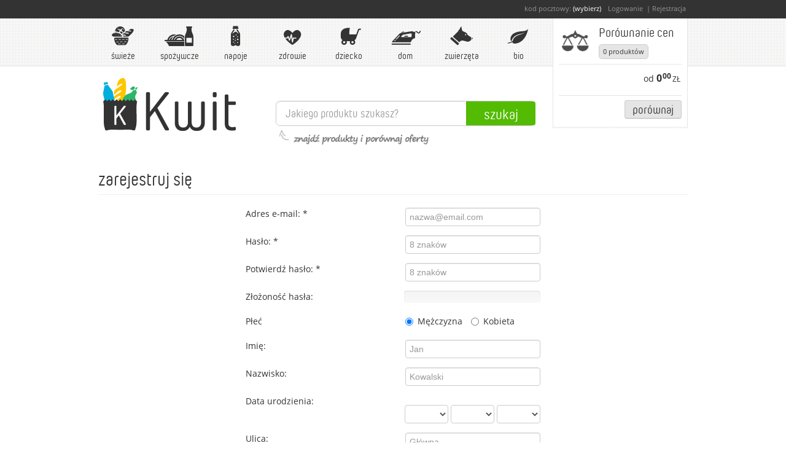

--- FILE ---
content_type: text/html; charset=utf-8
request_url: https://www.google.com/recaptcha/api2/anchor?ar=1&k=6LdyGxwTAAAAAKsS4rne2L5b0aO0DVm0bAFQZZsj&co=aHR0cHM6Ly9rd2l0LnBsOjQ0Mw..&hl=en&v=N67nZn4AqZkNcbeMu4prBgzg&size=normal&anchor-ms=20000&execute-ms=30000&cb=aa8bmzuqwp9z
body_size: 49688
content:
<!DOCTYPE HTML><html dir="ltr" lang="en"><head><meta http-equiv="Content-Type" content="text/html; charset=UTF-8">
<meta http-equiv="X-UA-Compatible" content="IE=edge">
<title>reCAPTCHA</title>
<style type="text/css">
/* cyrillic-ext */
@font-face {
  font-family: 'Roboto';
  font-style: normal;
  font-weight: 400;
  font-stretch: 100%;
  src: url(//fonts.gstatic.com/s/roboto/v48/KFO7CnqEu92Fr1ME7kSn66aGLdTylUAMa3GUBHMdazTgWw.woff2) format('woff2');
  unicode-range: U+0460-052F, U+1C80-1C8A, U+20B4, U+2DE0-2DFF, U+A640-A69F, U+FE2E-FE2F;
}
/* cyrillic */
@font-face {
  font-family: 'Roboto';
  font-style: normal;
  font-weight: 400;
  font-stretch: 100%;
  src: url(//fonts.gstatic.com/s/roboto/v48/KFO7CnqEu92Fr1ME7kSn66aGLdTylUAMa3iUBHMdazTgWw.woff2) format('woff2');
  unicode-range: U+0301, U+0400-045F, U+0490-0491, U+04B0-04B1, U+2116;
}
/* greek-ext */
@font-face {
  font-family: 'Roboto';
  font-style: normal;
  font-weight: 400;
  font-stretch: 100%;
  src: url(//fonts.gstatic.com/s/roboto/v48/KFO7CnqEu92Fr1ME7kSn66aGLdTylUAMa3CUBHMdazTgWw.woff2) format('woff2');
  unicode-range: U+1F00-1FFF;
}
/* greek */
@font-face {
  font-family: 'Roboto';
  font-style: normal;
  font-weight: 400;
  font-stretch: 100%;
  src: url(//fonts.gstatic.com/s/roboto/v48/KFO7CnqEu92Fr1ME7kSn66aGLdTylUAMa3-UBHMdazTgWw.woff2) format('woff2');
  unicode-range: U+0370-0377, U+037A-037F, U+0384-038A, U+038C, U+038E-03A1, U+03A3-03FF;
}
/* math */
@font-face {
  font-family: 'Roboto';
  font-style: normal;
  font-weight: 400;
  font-stretch: 100%;
  src: url(//fonts.gstatic.com/s/roboto/v48/KFO7CnqEu92Fr1ME7kSn66aGLdTylUAMawCUBHMdazTgWw.woff2) format('woff2');
  unicode-range: U+0302-0303, U+0305, U+0307-0308, U+0310, U+0312, U+0315, U+031A, U+0326-0327, U+032C, U+032F-0330, U+0332-0333, U+0338, U+033A, U+0346, U+034D, U+0391-03A1, U+03A3-03A9, U+03B1-03C9, U+03D1, U+03D5-03D6, U+03F0-03F1, U+03F4-03F5, U+2016-2017, U+2034-2038, U+203C, U+2040, U+2043, U+2047, U+2050, U+2057, U+205F, U+2070-2071, U+2074-208E, U+2090-209C, U+20D0-20DC, U+20E1, U+20E5-20EF, U+2100-2112, U+2114-2115, U+2117-2121, U+2123-214F, U+2190, U+2192, U+2194-21AE, U+21B0-21E5, U+21F1-21F2, U+21F4-2211, U+2213-2214, U+2216-22FF, U+2308-230B, U+2310, U+2319, U+231C-2321, U+2336-237A, U+237C, U+2395, U+239B-23B7, U+23D0, U+23DC-23E1, U+2474-2475, U+25AF, U+25B3, U+25B7, U+25BD, U+25C1, U+25CA, U+25CC, U+25FB, U+266D-266F, U+27C0-27FF, U+2900-2AFF, U+2B0E-2B11, U+2B30-2B4C, U+2BFE, U+3030, U+FF5B, U+FF5D, U+1D400-1D7FF, U+1EE00-1EEFF;
}
/* symbols */
@font-face {
  font-family: 'Roboto';
  font-style: normal;
  font-weight: 400;
  font-stretch: 100%;
  src: url(//fonts.gstatic.com/s/roboto/v48/KFO7CnqEu92Fr1ME7kSn66aGLdTylUAMaxKUBHMdazTgWw.woff2) format('woff2');
  unicode-range: U+0001-000C, U+000E-001F, U+007F-009F, U+20DD-20E0, U+20E2-20E4, U+2150-218F, U+2190, U+2192, U+2194-2199, U+21AF, U+21E6-21F0, U+21F3, U+2218-2219, U+2299, U+22C4-22C6, U+2300-243F, U+2440-244A, U+2460-24FF, U+25A0-27BF, U+2800-28FF, U+2921-2922, U+2981, U+29BF, U+29EB, U+2B00-2BFF, U+4DC0-4DFF, U+FFF9-FFFB, U+10140-1018E, U+10190-1019C, U+101A0, U+101D0-101FD, U+102E0-102FB, U+10E60-10E7E, U+1D2C0-1D2D3, U+1D2E0-1D37F, U+1F000-1F0FF, U+1F100-1F1AD, U+1F1E6-1F1FF, U+1F30D-1F30F, U+1F315, U+1F31C, U+1F31E, U+1F320-1F32C, U+1F336, U+1F378, U+1F37D, U+1F382, U+1F393-1F39F, U+1F3A7-1F3A8, U+1F3AC-1F3AF, U+1F3C2, U+1F3C4-1F3C6, U+1F3CA-1F3CE, U+1F3D4-1F3E0, U+1F3ED, U+1F3F1-1F3F3, U+1F3F5-1F3F7, U+1F408, U+1F415, U+1F41F, U+1F426, U+1F43F, U+1F441-1F442, U+1F444, U+1F446-1F449, U+1F44C-1F44E, U+1F453, U+1F46A, U+1F47D, U+1F4A3, U+1F4B0, U+1F4B3, U+1F4B9, U+1F4BB, U+1F4BF, U+1F4C8-1F4CB, U+1F4D6, U+1F4DA, U+1F4DF, U+1F4E3-1F4E6, U+1F4EA-1F4ED, U+1F4F7, U+1F4F9-1F4FB, U+1F4FD-1F4FE, U+1F503, U+1F507-1F50B, U+1F50D, U+1F512-1F513, U+1F53E-1F54A, U+1F54F-1F5FA, U+1F610, U+1F650-1F67F, U+1F687, U+1F68D, U+1F691, U+1F694, U+1F698, U+1F6AD, U+1F6B2, U+1F6B9-1F6BA, U+1F6BC, U+1F6C6-1F6CF, U+1F6D3-1F6D7, U+1F6E0-1F6EA, U+1F6F0-1F6F3, U+1F6F7-1F6FC, U+1F700-1F7FF, U+1F800-1F80B, U+1F810-1F847, U+1F850-1F859, U+1F860-1F887, U+1F890-1F8AD, U+1F8B0-1F8BB, U+1F8C0-1F8C1, U+1F900-1F90B, U+1F93B, U+1F946, U+1F984, U+1F996, U+1F9E9, U+1FA00-1FA6F, U+1FA70-1FA7C, U+1FA80-1FA89, U+1FA8F-1FAC6, U+1FACE-1FADC, U+1FADF-1FAE9, U+1FAF0-1FAF8, U+1FB00-1FBFF;
}
/* vietnamese */
@font-face {
  font-family: 'Roboto';
  font-style: normal;
  font-weight: 400;
  font-stretch: 100%;
  src: url(//fonts.gstatic.com/s/roboto/v48/KFO7CnqEu92Fr1ME7kSn66aGLdTylUAMa3OUBHMdazTgWw.woff2) format('woff2');
  unicode-range: U+0102-0103, U+0110-0111, U+0128-0129, U+0168-0169, U+01A0-01A1, U+01AF-01B0, U+0300-0301, U+0303-0304, U+0308-0309, U+0323, U+0329, U+1EA0-1EF9, U+20AB;
}
/* latin-ext */
@font-face {
  font-family: 'Roboto';
  font-style: normal;
  font-weight: 400;
  font-stretch: 100%;
  src: url(//fonts.gstatic.com/s/roboto/v48/KFO7CnqEu92Fr1ME7kSn66aGLdTylUAMa3KUBHMdazTgWw.woff2) format('woff2');
  unicode-range: U+0100-02BA, U+02BD-02C5, U+02C7-02CC, U+02CE-02D7, U+02DD-02FF, U+0304, U+0308, U+0329, U+1D00-1DBF, U+1E00-1E9F, U+1EF2-1EFF, U+2020, U+20A0-20AB, U+20AD-20C0, U+2113, U+2C60-2C7F, U+A720-A7FF;
}
/* latin */
@font-face {
  font-family: 'Roboto';
  font-style: normal;
  font-weight: 400;
  font-stretch: 100%;
  src: url(//fonts.gstatic.com/s/roboto/v48/KFO7CnqEu92Fr1ME7kSn66aGLdTylUAMa3yUBHMdazQ.woff2) format('woff2');
  unicode-range: U+0000-00FF, U+0131, U+0152-0153, U+02BB-02BC, U+02C6, U+02DA, U+02DC, U+0304, U+0308, U+0329, U+2000-206F, U+20AC, U+2122, U+2191, U+2193, U+2212, U+2215, U+FEFF, U+FFFD;
}
/* cyrillic-ext */
@font-face {
  font-family: 'Roboto';
  font-style: normal;
  font-weight: 500;
  font-stretch: 100%;
  src: url(//fonts.gstatic.com/s/roboto/v48/KFO7CnqEu92Fr1ME7kSn66aGLdTylUAMa3GUBHMdazTgWw.woff2) format('woff2');
  unicode-range: U+0460-052F, U+1C80-1C8A, U+20B4, U+2DE0-2DFF, U+A640-A69F, U+FE2E-FE2F;
}
/* cyrillic */
@font-face {
  font-family: 'Roboto';
  font-style: normal;
  font-weight: 500;
  font-stretch: 100%;
  src: url(//fonts.gstatic.com/s/roboto/v48/KFO7CnqEu92Fr1ME7kSn66aGLdTylUAMa3iUBHMdazTgWw.woff2) format('woff2');
  unicode-range: U+0301, U+0400-045F, U+0490-0491, U+04B0-04B1, U+2116;
}
/* greek-ext */
@font-face {
  font-family: 'Roboto';
  font-style: normal;
  font-weight: 500;
  font-stretch: 100%;
  src: url(//fonts.gstatic.com/s/roboto/v48/KFO7CnqEu92Fr1ME7kSn66aGLdTylUAMa3CUBHMdazTgWw.woff2) format('woff2');
  unicode-range: U+1F00-1FFF;
}
/* greek */
@font-face {
  font-family: 'Roboto';
  font-style: normal;
  font-weight: 500;
  font-stretch: 100%;
  src: url(//fonts.gstatic.com/s/roboto/v48/KFO7CnqEu92Fr1ME7kSn66aGLdTylUAMa3-UBHMdazTgWw.woff2) format('woff2');
  unicode-range: U+0370-0377, U+037A-037F, U+0384-038A, U+038C, U+038E-03A1, U+03A3-03FF;
}
/* math */
@font-face {
  font-family: 'Roboto';
  font-style: normal;
  font-weight: 500;
  font-stretch: 100%;
  src: url(//fonts.gstatic.com/s/roboto/v48/KFO7CnqEu92Fr1ME7kSn66aGLdTylUAMawCUBHMdazTgWw.woff2) format('woff2');
  unicode-range: U+0302-0303, U+0305, U+0307-0308, U+0310, U+0312, U+0315, U+031A, U+0326-0327, U+032C, U+032F-0330, U+0332-0333, U+0338, U+033A, U+0346, U+034D, U+0391-03A1, U+03A3-03A9, U+03B1-03C9, U+03D1, U+03D5-03D6, U+03F0-03F1, U+03F4-03F5, U+2016-2017, U+2034-2038, U+203C, U+2040, U+2043, U+2047, U+2050, U+2057, U+205F, U+2070-2071, U+2074-208E, U+2090-209C, U+20D0-20DC, U+20E1, U+20E5-20EF, U+2100-2112, U+2114-2115, U+2117-2121, U+2123-214F, U+2190, U+2192, U+2194-21AE, U+21B0-21E5, U+21F1-21F2, U+21F4-2211, U+2213-2214, U+2216-22FF, U+2308-230B, U+2310, U+2319, U+231C-2321, U+2336-237A, U+237C, U+2395, U+239B-23B7, U+23D0, U+23DC-23E1, U+2474-2475, U+25AF, U+25B3, U+25B7, U+25BD, U+25C1, U+25CA, U+25CC, U+25FB, U+266D-266F, U+27C0-27FF, U+2900-2AFF, U+2B0E-2B11, U+2B30-2B4C, U+2BFE, U+3030, U+FF5B, U+FF5D, U+1D400-1D7FF, U+1EE00-1EEFF;
}
/* symbols */
@font-face {
  font-family: 'Roboto';
  font-style: normal;
  font-weight: 500;
  font-stretch: 100%;
  src: url(//fonts.gstatic.com/s/roboto/v48/KFO7CnqEu92Fr1ME7kSn66aGLdTylUAMaxKUBHMdazTgWw.woff2) format('woff2');
  unicode-range: U+0001-000C, U+000E-001F, U+007F-009F, U+20DD-20E0, U+20E2-20E4, U+2150-218F, U+2190, U+2192, U+2194-2199, U+21AF, U+21E6-21F0, U+21F3, U+2218-2219, U+2299, U+22C4-22C6, U+2300-243F, U+2440-244A, U+2460-24FF, U+25A0-27BF, U+2800-28FF, U+2921-2922, U+2981, U+29BF, U+29EB, U+2B00-2BFF, U+4DC0-4DFF, U+FFF9-FFFB, U+10140-1018E, U+10190-1019C, U+101A0, U+101D0-101FD, U+102E0-102FB, U+10E60-10E7E, U+1D2C0-1D2D3, U+1D2E0-1D37F, U+1F000-1F0FF, U+1F100-1F1AD, U+1F1E6-1F1FF, U+1F30D-1F30F, U+1F315, U+1F31C, U+1F31E, U+1F320-1F32C, U+1F336, U+1F378, U+1F37D, U+1F382, U+1F393-1F39F, U+1F3A7-1F3A8, U+1F3AC-1F3AF, U+1F3C2, U+1F3C4-1F3C6, U+1F3CA-1F3CE, U+1F3D4-1F3E0, U+1F3ED, U+1F3F1-1F3F3, U+1F3F5-1F3F7, U+1F408, U+1F415, U+1F41F, U+1F426, U+1F43F, U+1F441-1F442, U+1F444, U+1F446-1F449, U+1F44C-1F44E, U+1F453, U+1F46A, U+1F47D, U+1F4A3, U+1F4B0, U+1F4B3, U+1F4B9, U+1F4BB, U+1F4BF, U+1F4C8-1F4CB, U+1F4D6, U+1F4DA, U+1F4DF, U+1F4E3-1F4E6, U+1F4EA-1F4ED, U+1F4F7, U+1F4F9-1F4FB, U+1F4FD-1F4FE, U+1F503, U+1F507-1F50B, U+1F50D, U+1F512-1F513, U+1F53E-1F54A, U+1F54F-1F5FA, U+1F610, U+1F650-1F67F, U+1F687, U+1F68D, U+1F691, U+1F694, U+1F698, U+1F6AD, U+1F6B2, U+1F6B9-1F6BA, U+1F6BC, U+1F6C6-1F6CF, U+1F6D3-1F6D7, U+1F6E0-1F6EA, U+1F6F0-1F6F3, U+1F6F7-1F6FC, U+1F700-1F7FF, U+1F800-1F80B, U+1F810-1F847, U+1F850-1F859, U+1F860-1F887, U+1F890-1F8AD, U+1F8B0-1F8BB, U+1F8C0-1F8C1, U+1F900-1F90B, U+1F93B, U+1F946, U+1F984, U+1F996, U+1F9E9, U+1FA00-1FA6F, U+1FA70-1FA7C, U+1FA80-1FA89, U+1FA8F-1FAC6, U+1FACE-1FADC, U+1FADF-1FAE9, U+1FAF0-1FAF8, U+1FB00-1FBFF;
}
/* vietnamese */
@font-face {
  font-family: 'Roboto';
  font-style: normal;
  font-weight: 500;
  font-stretch: 100%;
  src: url(//fonts.gstatic.com/s/roboto/v48/KFO7CnqEu92Fr1ME7kSn66aGLdTylUAMa3OUBHMdazTgWw.woff2) format('woff2');
  unicode-range: U+0102-0103, U+0110-0111, U+0128-0129, U+0168-0169, U+01A0-01A1, U+01AF-01B0, U+0300-0301, U+0303-0304, U+0308-0309, U+0323, U+0329, U+1EA0-1EF9, U+20AB;
}
/* latin-ext */
@font-face {
  font-family: 'Roboto';
  font-style: normal;
  font-weight: 500;
  font-stretch: 100%;
  src: url(//fonts.gstatic.com/s/roboto/v48/KFO7CnqEu92Fr1ME7kSn66aGLdTylUAMa3KUBHMdazTgWw.woff2) format('woff2');
  unicode-range: U+0100-02BA, U+02BD-02C5, U+02C7-02CC, U+02CE-02D7, U+02DD-02FF, U+0304, U+0308, U+0329, U+1D00-1DBF, U+1E00-1E9F, U+1EF2-1EFF, U+2020, U+20A0-20AB, U+20AD-20C0, U+2113, U+2C60-2C7F, U+A720-A7FF;
}
/* latin */
@font-face {
  font-family: 'Roboto';
  font-style: normal;
  font-weight: 500;
  font-stretch: 100%;
  src: url(//fonts.gstatic.com/s/roboto/v48/KFO7CnqEu92Fr1ME7kSn66aGLdTylUAMa3yUBHMdazQ.woff2) format('woff2');
  unicode-range: U+0000-00FF, U+0131, U+0152-0153, U+02BB-02BC, U+02C6, U+02DA, U+02DC, U+0304, U+0308, U+0329, U+2000-206F, U+20AC, U+2122, U+2191, U+2193, U+2212, U+2215, U+FEFF, U+FFFD;
}
/* cyrillic-ext */
@font-face {
  font-family: 'Roboto';
  font-style: normal;
  font-weight: 900;
  font-stretch: 100%;
  src: url(//fonts.gstatic.com/s/roboto/v48/KFO7CnqEu92Fr1ME7kSn66aGLdTylUAMa3GUBHMdazTgWw.woff2) format('woff2');
  unicode-range: U+0460-052F, U+1C80-1C8A, U+20B4, U+2DE0-2DFF, U+A640-A69F, U+FE2E-FE2F;
}
/* cyrillic */
@font-face {
  font-family: 'Roboto';
  font-style: normal;
  font-weight: 900;
  font-stretch: 100%;
  src: url(//fonts.gstatic.com/s/roboto/v48/KFO7CnqEu92Fr1ME7kSn66aGLdTylUAMa3iUBHMdazTgWw.woff2) format('woff2');
  unicode-range: U+0301, U+0400-045F, U+0490-0491, U+04B0-04B1, U+2116;
}
/* greek-ext */
@font-face {
  font-family: 'Roboto';
  font-style: normal;
  font-weight: 900;
  font-stretch: 100%;
  src: url(//fonts.gstatic.com/s/roboto/v48/KFO7CnqEu92Fr1ME7kSn66aGLdTylUAMa3CUBHMdazTgWw.woff2) format('woff2');
  unicode-range: U+1F00-1FFF;
}
/* greek */
@font-face {
  font-family: 'Roboto';
  font-style: normal;
  font-weight: 900;
  font-stretch: 100%;
  src: url(//fonts.gstatic.com/s/roboto/v48/KFO7CnqEu92Fr1ME7kSn66aGLdTylUAMa3-UBHMdazTgWw.woff2) format('woff2');
  unicode-range: U+0370-0377, U+037A-037F, U+0384-038A, U+038C, U+038E-03A1, U+03A3-03FF;
}
/* math */
@font-face {
  font-family: 'Roboto';
  font-style: normal;
  font-weight: 900;
  font-stretch: 100%;
  src: url(//fonts.gstatic.com/s/roboto/v48/KFO7CnqEu92Fr1ME7kSn66aGLdTylUAMawCUBHMdazTgWw.woff2) format('woff2');
  unicode-range: U+0302-0303, U+0305, U+0307-0308, U+0310, U+0312, U+0315, U+031A, U+0326-0327, U+032C, U+032F-0330, U+0332-0333, U+0338, U+033A, U+0346, U+034D, U+0391-03A1, U+03A3-03A9, U+03B1-03C9, U+03D1, U+03D5-03D6, U+03F0-03F1, U+03F4-03F5, U+2016-2017, U+2034-2038, U+203C, U+2040, U+2043, U+2047, U+2050, U+2057, U+205F, U+2070-2071, U+2074-208E, U+2090-209C, U+20D0-20DC, U+20E1, U+20E5-20EF, U+2100-2112, U+2114-2115, U+2117-2121, U+2123-214F, U+2190, U+2192, U+2194-21AE, U+21B0-21E5, U+21F1-21F2, U+21F4-2211, U+2213-2214, U+2216-22FF, U+2308-230B, U+2310, U+2319, U+231C-2321, U+2336-237A, U+237C, U+2395, U+239B-23B7, U+23D0, U+23DC-23E1, U+2474-2475, U+25AF, U+25B3, U+25B7, U+25BD, U+25C1, U+25CA, U+25CC, U+25FB, U+266D-266F, U+27C0-27FF, U+2900-2AFF, U+2B0E-2B11, U+2B30-2B4C, U+2BFE, U+3030, U+FF5B, U+FF5D, U+1D400-1D7FF, U+1EE00-1EEFF;
}
/* symbols */
@font-face {
  font-family: 'Roboto';
  font-style: normal;
  font-weight: 900;
  font-stretch: 100%;
  src: url(//fonts.gstatic.com/s/roboto/v48/KFO7CnqEu92Fr1ME7kSn66aGLdTylUAMaxKUBHMdazTgWw.woff2) format('woff2');
  unicode-range: U+0001-000C, U+000E-001F, U+007F-009F, U+20DD-20E0, U+20E2-20E4, U+2150-218F, U+2190, U+2192, U+2194-2199, U+21AF, U+21E6-21F0, U+21F3, U+2218-2219, U+2299, U+22C4-22C6, U+2300-243F, U+2440-244A, U+2460-24FF, U+25A0-27BF, U+2800-28FF, U+2921-2922, U+2981, U+29BF, U+29EB, U+2B00-2BFF, U+4DC0-4DFF, U+FFF9-FFFB, U+10140-1018E, U+10190-1019C, U+101A0, U+101D0-101FD, U+102E0-102FB, U+10E60-10E7E, U+1D2C0-1D2D3, U+1D2E0-1D37F, U+1F000-1F0FF, U+1F100-1F1AD, U+1F1E6-1F1FF, U+1F30D-1F30F, U+1F315, U+1F31C, U+1F31E, U+1F320-1F32C, U+1F336, U+1F378, U+1F37D, U+1F382, U+1F393-1F39F, U+1F3A7-1F3A8, U+1F3AC-1F3AF, U+1F3C2, U+1F3C4-1F3C6, U+1F3CA-1F3CE, U+1F3D4-1F3E0, U+1F3ED, U+1F3F1-1F3F3, U+1F3F5-1F3F7, U+1F408, U+1F415, U+1F41F, U+1F426, U+1F43F, U+1F441-1F442, U+1F444, U+1F446-1F449, U+1F44C-1F44E, U+1F453, U+1F46A, U+1F47D, U+1F4A3, U+1F4B0, U+1F4B3, U+1F4B9, U+1F4BB, U+1F4BF, U+1F4C8-1F4CB, U+1F4D6, U+1F4DA, U+1F4DF, U+1F4E3-1F4E6, U+1F4EA-1F4ED, U+1F4F7, U+1F4F9-1F4FB, U+1F4FD-1F4FE, U+1F503, U+1F507-1F50B, U+1F50D, U+1F512-1F513, U+1F53E-1F54A, U+1F54F-1F5FA, U+1F610, U+1F650-1F67F, U+1F687, U+1F68D, U+1F691, U+1F694, U+1F698, U+1F6AD, U+1F6B2, U+1F6B9-1F6BA, U+1F6BC, U+1F6C6-1F6CF, U+1F6D3-1F6D7, U+1F6E0-1F6EA, U+1F6F0-1F6F3, U+1F6F7-1F6FC, U+1F700-1F7FF, U+1F800-1F80B, U+1F810-1F847, U+1F850-1F859, U+1F860-1F887, U+1F890-1F8AD, U+1F8B0-1F8BB, U+1F8C0-1F8C1, U+1F900-1F90B, U+1F93B, U+1F946, U+1F984, U+1F996, U+1F9E9, U+1FA00-1FA6F, U+1FA70-1FA7C, U+1FA80-1FA89, U+1FA8F-1FAC6, U+1FACE-1FADC, U+1FADF-1FAE9, U+1FAF0-1FAF8, U+1FB00-1FBFF;
}
/* vietnamese */
@font-face {
  font-family: 'Roboto';
  font-style: normal;
  font-weight: 900;
  font-stretch: 100%;
  src: url(//fonts.gstatic.com/s/roboto/v48/KFO7CnqEu92Fr1ME7kSn66aGLdTylUAMa3OUBHMdazTgWw.woff2) format('woff2');
  unicode-range: U+0102-0103, U+0110-0111, U+0128-0129, U+0168-0169, U+01A0-01A1, U+01AF-01B0, U+0300-0301, U+0303-0304, U+0308-0309, U+0323, U+0329, U+1EA0-1EF9, U+20AB;
}
/* latin-ext */
@font-face {
  font-family: 'Roboto';
  font-style: normal;
  font-weight: 900;
  font-stretch: 100%;
  src: url(//fonts.gstatic.com/s/roboto/v48/KFO7CnqEu92Fr1ME7kSn66aGLdTylUAMa3KUBHMdazTgWw.woff2) format('woff2');
  unicode-range: U+0100-02BA, U+02BD-02C5, U+02C7-02CC, U+02CE-02D7, U+02DD-02FF, U+0304, U+0308, U+0329, U+1D00-1DBF, U+1E00-1E9F, U+1EF2-1EFF, U+2020, U+20A0-20AB, U+20AD-20C0, U+2113, U+2C60-2C7F, U+A720-A7FF;
}
/* latin */
@font-face {
  font-family: 'Roboto';
  font-style: normal;
  font-weight: 900;
  font-stretch: 100%;
  src: url(//fonts.gstatic.com/s/roboto/v48/KFO7CnqEu92Fr1ME7kSn66aGLdTylUAMa3yUBHMdazQ.woff2) format('woff2');
  unicode-range: U+0000-00FF, U+0131, U+0152-0153, U+02BB-02BC, U+02C6, U+02DA, U+02DC, U+0304, U+0308, U+0329, U+2000-206F, U+20AC, U+2122, U+2191, U+2193, U+2212, U+2215, U+FEFF, U+FFFD;
}

</style>
<link rel="stylesheet" type="text/css" href="https://www.gstatic.com/recaptcha/releases/N67nZn4AqZkNcbeMu4prBgzg/styles__ltr.css">
<script nonce="HGTSVJAhj3Z9B3UJNtRhhA" type="text/javascript">window['__recaptcha_api'] = 'https://www.google.com/recaptcha/api2/';</script>
<script type="text/javascript" src="https://www.gstatic.com/recaptcha/releases/N67nZn4AqZkNcbeMu4prBgzg/recaptcha__en.js" nonce="HGTSVJAhj3Z9B3UJNtRhhA">
      
    </script></head>
<body><div id="rc-anchor-alert" class="rc-anchor-alert"></div>
<input type="hidden" id="recaptcha-token" value="[base64]">
<script type="text/javascript" nonce="HGTSVJAhj3Z9B3UJNtRhhA">
      recaptcha.anchor.Main.init("[\x22ainput\x22,[\x22bgdata\x22,\x22\x22,\[base64]/[base64]/[base64]/[base64]/[base64]/[base64]/KGcoTywyNTMsTy5PKSxVRyhPLEMpKTpnKE8sMjUzLEMpLE8pKSxsKSksTykpfSxieT1mdW5jdGlvbihDLE8sdSxsKXtmb3IobD0odT1SKEMpLDApO08+MDtPLS0pbD1sPDw4fFooQyk7ZyhDLHUsbCl9LFVHPWZ1bmN0aW9uKEMsTyl7Qy5pLmxlbmd0aD4xMDQ/[base64]/[base64]/[base64]/[base64]/[base64]/[base64]/[base64]\\u003d\x22,\[base64]\\u003d\\u003d\x22,\x22XH7Dr8OuV8Orw7nCmD0wJAbCkAXDl8Kfw7zCrsOXwqHDuSk+w5DDqn7Cl8Okw7wCwrjCoSFwSsKPMsKYw7nCrMOCFRPCvE5Xw5TCtcOHwqlFw4zDvU3DkcKgfRMFIgAAaDsNScKmw5jClU9KZsOBw4suDsKrblbCocO/wqrCnsOFwolGAnIdH2o/aix0WMOEw6Y+BArCi8OBBcO5w7QJcHLDvhfCm1bCocKxwoDDokl/VGwHw4dpIBzDjQtAwoc+F8KFw6nDhUTChsOHw7Flwp/Cp8K3QsKfS1XCgsOBw4PDm8OgY8Oqw6PCkcKfw40XwrQFwqVxwo/CrcO8w4kXwqrDt8Kbw57CnB5aFsORQsOgT0zDjncCw6/CoGQlw4/[base64]/CphzCknHClm3DosK8PTUSw4N+w74YAsKSa8KSNwR+JBzCvy/DkRnDhVzDvGbDhMK5woFfwoLCoMKtHHDDjCrCm8K6MzTCm0vDjMKtw7klPMKBEHATw4PCgFvDhwzDrcKeScOhwqfDmBUGTl/CiDPDi17CjjIARDDChcOmwo07w5TDrMKRRw/CsTBeKmTDqsKCwoLDpm/DlsOFETLDp8OSDHZlw5VCw6nDhcKMYU3ChsO3OxsqQcKqNyfDgBXDlMOqD23ChTMqAcKbwpnCmMK0R8Omw5/CuiJnwqNgwoZDDSvChcOnM8KlwpVTIEZdIStqLsKDGChlQj/DsRxXAhxaworCrSHCtMKkw4zDksOtw6odLAzCssKCw5EfbiPDmsOnTAl6woUWZGpjHsOpw5jDisKJw4FAw4Q9XSzCqF5MFMKhw5dEa8KIw7oAwqB+VMKOwqAPEx80w5xadsKtw6p0wo/CqMK+Ik7CmsK2RDsrw5o8w71PaD3CrMObPXfDqQgpLCw+cBwIwoJUbiTDuB7Dp8KxAw5pFMK9AsKmwqV3ZiLDkH/Cpmwvw6MTZGLDkcOawqDDvjzDs8O+YcOuw5IJCjVwNA3DmgVMwqfDqsOvBSfDsMKFCBR2AMO0w6HDpMKZw6HCmB7CkcOqN1/CicKIw5wYwpHCkA3CkMO6F8O5w4YHJXEWwrHCoQhGYDXDkAwLdgAew6o9w7XDkcO6w6sUHA49KTkEwoDDnU7CnU4qO8K3HjTDicOHVBTDqiHDvsKGTBZDZcKIw7rDqFo/w7nCssONeMOvw4PCq8Osw4RGw6bDocKVaCzCsnpmwq3DqsO0w7cCcQjDicOEd8Khw7MFHcOqw7XCt8OEw7rCqcOdFsOmwrDDmsKPVjoHRDZbIGE7wpclRz5RGnEZNMKgPcOLRGrDh8OnNSQww4HDngHCsMKiG8OdAcOewqPCqWsMcndhw75xNcK/w7sDBcO3w7XDu2rCmwIhw5zCj05Ow7dFBlgfw6TCs8OMP17DpcKLL8OrRsKwcMOvw7zCgiDDvMKWPcOMAWjDiX/[base64]/[base64]/ajTCncOHbcOoUsOaw5M0LsOEWcO2I8KkScKSwqzCnQ7DmxdcFhzCtcK2XynCgMOFw7LChsKfcgjDncKzXCJAHHfDmHNLwobChcKoL8O4B8OFw6nDoR7DmE0Bw6fDosKuKTXDu3o/[base64]/DmsKBdxtJw5vCiGnCnyTDgcKNazIBwp/ClUImw6TCtTVdaVzDk8OwwqAtwrnCpsO/[base64]/[base64]/[base64]/DkFAzw4hGwpHDicOLwqw8wo3CvMKHfcKNbsKie8KrTHDDg3N1wonCt0dzVW7CmcOmWTACJcKcJcKSwrBHe1nDq8KNDsOfShfDgQXCiMKXw5TCm2ZiwrEUwrpDwp/DgCrCqsK5PwgiwpQ2wonDucK7w7HCo8OIwrN6wq7Dq8KPw6/DnsKwwpPDiA7CknJoJyohwo3DucOAw5dDfgMUQxjDgyhANcKow4IZw5rDncKkw67DpsO5w4NDw4oEUcOawoEFw5B4LcO2wpTCg3rCjsKDw5jDicOFDcKpWcKMwqVbBcKUfsO3ASbClMKww5HDig7CnMKowqwswrnCo8K1wobCnHdww7DDosOGG8Oee8OwIcKFHsO/w7NfwoLChMOGw6TCpMODw5HDi8OaU8Knwo4Fw7d3PsK9w6czw4bDpjIETXpUw6NlwohZICQqY8OswprCh8Kjw4/CiwDDvwEcCMKEfcO6bMKww73CnMOdbUrDpWVfZhDDvcOVbMKtekFccMOQFVDDncOZBcKkwqPCp8OsLcKjw7/[base64]/R3tUw4vCpR4YMMOVSAtUwp3DjMOSSlrCuMKzw4xLOsKSYsOJw5Vmw5haScOCw6w2NA1mbhxxaW/[base64]/CusKxWcKhe8KxYsKzAEvCiy/DjsKdDcOTMmMAwpxHwpzCr3DDkkY9LMK4HkzCu3I4w7kXHXfCunrCgUbDklHCssKZwqnDjsOHw5TDuQDDuS/DosO1woViJMK4w4M/w4XCn21tw59xQRPCp1zDp8KIwqAbB2XCqQjDrcKbTWnDjn02Fnc5wqItEMKDw4PCpMOtY8KfBiVbeFg8wplJw4jCsMOkJUN1XMKzw4c2w6xdSFIKGkDCq8KTTgYgdx3DoMOYw4zDhAnCi8O/eUJaBgHDq8O8Kx3Cj8Olw43Dlx3DpBAsWMKGwoxyw5TDhywmwqDDoWZpM8OOw4p9w75bwrIgHMKNYsOdJsORScOnwpc6wpBww5QeWcKmDcOmBcKSwp/[base64]/DmynDr2fCmWTDgsKQw6wFAzPDqg3CjArCiMKTFsOrw7N2woUqbMK4c3Bowp1ZUFx5wq7CgcOhXcKMEhTDv0DCgcO2wobDjwZBwqXDs1jCtXx4HQbDq2whdj/DjMKzUsOYw4oNwoRHw7wFZixeE2DDnsK7w4XCgUprw5TCrB/DmTfDm8KYwoRLDFV+A8Kiwp7DhsOXW8OHw55RwqpSw4hFWMKIwptiw5U4woJfQMOhFyYzcMK9w5s4w7jDhcKBwr4Uw5HDojbDgCTCpMODOndMAcOHS8OpNGkCwqdxw4lawo06wqgQw73DqCrCn8O9EMK8w6hRw5XChMK7WcKPw4DDslNndhHDlG/Ck8KaG8KlE8OzEAxgw64xw5bDsF4iw6XDlHpIDMORbHXCu8OILMOJaVRyE8Oaw7NJw6N5w5PDlQfDgyVmw589WFnDncOpw7DCvcOxwo0pOXkzwrgww4/DlsONw44NwpURwrbCuEc+w5NMw5J/w5QnwpNfw6LCgsKVH2vCuXRewrFuVTs9wovDnMOIKMKrI0/DncKjXMOFwpnDtMOCNcK2w6DCjsOAwp5kwpkzEsKuw5QDwoAHJGdxQVwtDcK/[base64]/CpFx3fWPDgwjDsQcdw6fDjDRPw5bCtsKKSEZKwr/CgsKtw6VQwq1Bw4xvTMOTwrHCtTHDqknDv2RlwrbDgEPDksKgwp4cw70/[base64]/KAnDoMOwYxPDn2jCsVDDu8K3wqDCvsKgDiLDkcODJAgDwo4jD2dDw7Ece27CghjDjAksMsOmZcKgw4bDpGjDicO4w7jDjH3Dj3/DtVnCvMOrw51uw78rOkoXKsKXwqLCmRDCjMOjwq/Cgj5hP0psSCPCmUJWw4PDqRdjwptsDFnCiMOow73DmsOjE0LCpxLCucKUEMOyH00BwozDk8O7worCnG4QKMOUNMKPwrDDh2rCjhbCtnbCqxDDiB1kDsOiNUR4PSgrwpRbYsOBw6ojUsKAbhEza2/Djh/Cq8KbKSHCkAUHMcKfdW3Dp8OhLHDDjcO5Q8ObJiw8w6/[base64]/[base64]/CisO6w4J8aBtNGsOYwqLDpMOESMKRwphWwocESsOewo9QRsKZMmwGdktVwqjDrMOhwqvCusOibSEhwrUAV8KWYT3ClE7CoMKOwroPDVoWwr5Mw5pXH8OACcODw6V4JVRLAjPCgsKIH8OWQsKVS8OYw5diw75XwqTCjcO8w64KJzXClcK/w4JOK3PDpcObwrPCssO7w7E7wppOW2bDtjDCrRzCk8O7wozCmjU5K8K8w5fDhiVgPRPDghUnwqQ7DsKmVndpRE7Cs0BNw4ViwoHDiAXChgM2w5UBNjLDqCHClsO4wqoFTm/[base64]/a1Mpw4Qaw7nCkDvCn1kUJsOMAl8xwphPecKkAcOnw6/CljpPwr1Hw4HCrmDCqUHDscOJHF/DhgfCrFpMw7gZVC/[base64]/[base64]/wr8JKhLCusKqbz0+w7nCgywawpnDmB4DLFMGwpYOwpdaRMKnHVHCuAzDicOlwpzDsSRpw4HCmsKLw4LCscKELcORZjHCjcKywpXDgMOkw7JXw6TDnzldKBJrw5TDs8KZJQklSMKaw7lAcHrCrsOjTXnCqkJQwrgxwos7w6xkPjIdwr3Dg8KVSmLDnBEzwq/CoSNKUcKJwqTCt8Kvw4Y/w6B1SsOyFXbCuSPDh0w3CMKkwq0Ew4DDgClnw41+TcKuw57CjcKOE3nDh3ZEwo7ClUdzw6xMZELDgBfCncKCwofDg07CgHTDrQd6eMKawrXCk8K7w5XCsTgqw4bDv8OLbAvCvsOUw4nCqsOSdz4rwoTDiT8KMgopwoPDmcKNwpPCiHMVJ1DCm0bDqcK/IMKSQ0h+w67CsMKeC8KVwo5sw7p5wqzDkmfCmFowCSvDtcKZccKSw5srw5TDpSLDq1gRwpDCrX/Cv8KLKVw3OFZKc3XDqHFhw6/DsGjDucK/[base64]/TXk+JsOywqbDhTESwofDnMOVw5pVw7jCli1TN8KTY8OpHFzDisKPfWxhwpkUWMOtHUnDlCdzwpsTw7IswpN+YAfClhjCpXPCuiTDvjbCg8OjMxlpVAsyw6HDmnkyw7LCuMODw78fwqHDtcO5Rmgow4BOwot6UMKOdXrCq0/DmsKMYl1iDlfDgMKXIizCrFsuw48Bw4pKIUsTJWXCp8K3fSTCg8K7V8OoN8OrwqcOUsKmU3Alw6PDl3PDqC4Iw5wRawQVw4ZHwrjCu2HDhDE9E251w73DhcKKw6wlwqk/MMKgwp4ywrDCj8Ksw5PDuhPDkMOgw4bCqkAuNCbCl8OYw74eQcOxw68ew7TDu3V2w5N/dVJJCsONwpp/wq7Cg8ODw6RGXcOSP8OvbMO0N2JbwpNUw6fCvMKcw6zCo0XDuXFiYkgOw6jCqxovw41dAsKVwo0gEcOdMzMHOVo7D8Ojw7/Cq3wADMOKw5EhfsKKXMK8wpbDriY1w6/[base64]/wqDCnTPDgUjDiUMVwoLDiEfDrlkxBcOFMMK7wp7DujzDow7Dg8KewoMVwq55P8OSw5Qzw44leMK0wqYdDsO6Ck1iG8OYIMOmVwZGw5gTw6XCvMOswrp8wpHCpzHCth9Mck7CjD/DhcKdw4pywpjDijfCqDAfwp7CuMKGw47CgQ8TworDmXvCl8KdScKTw6rDpcK1wrDDnXQYwql1wrDCrsOZNcKIw6nCrxRjFwMuasKVw74RWDk/w5tQccKYw4fChsOZIQ/DjcOtUMK6XcK6KRYMwrDDucOtfFXCpsOQJ0bCtsOhPMKUwrN/fhnChsO6wqrCjMOGBcKCwroawo1KXxg4AXJzw6HCncOiS3ZpOcOawo3CusO0w7g4wrTDuG5FB8Kaw6RnFzbCusKdw7vDpUXCpQzDk8KqwqQOfSIqw6lcw4nCjsKIwox0w4/Dvygdw4/DnMO6JwQowr1CwrQFw74jwokXBsOXw4pcAmYWC2jCjhVHMUZ7wrLDl28lA1jCmEvDvcK9GcK1albCqDlpLMOzw67Cp3UJw53CrAPCiMO0e8OkOic9ecKIw609w5kYbsOWbMOmJRjDqsKZTzcfwp/Cm0dVMcOBwqnCoMOSw5LDtcOww7RXw64vwr5Vw6Ftw43Cs1JTwq92AgnCscObVsObwpZcwonDrTl/w5tGw6fDsn/DrDrChMOew49aJ8OVZsKfBC3CucKUSsOvwqVrw4XCkE9twrIBBWbDkCFpw4wMDjlARkPCksK/wrnDhcOgTS4Iw4fCphAmEcOZQ05Gw6wtwpPCqxDDplvDo0fDocOEw5E0wqpaw6TCg8K4QcOeJmfCpsKqwptcw5lQwqUIw6NLw6h3woZEw6kwJH1aw6AWNGsVADLCr2MFw77DlsK3w5LCscKlSsOHLsOJwrBHwppuKHHCrxdIOSsww5XCoQ9Nwr/Dn8K7wr1tUR8Hw43Cr8K5HCzDmMK4WMOkNA7DkzQ0ej/CnsOGVVIjUsO3EzDDnsO0dMOQJzfCqDVJw5/DrMK8F8OOwq7DiRLCosO7FRbCtBYEw6Jywo4bwp0HRcKRWAcoDTM5wogTID/[base64]/DlH/ClsOlw7PCjT/ClmPDjSNsw7zCrMKxwqAmY8Oew5PDtx3DvMO7CBzDusOtwrIOcB15TsKmF0o9w7lZe8Knwq3DvMKfLcK2w7PDgMKMwrDCpDlGwrFDw4Apw7zCosOcYmbCiVnCocO3ZD0VwrRMwodmFcKDWgBnwrPCj8Ouw446dysYRcKUZcKhRcK7eyYTw5xFwr9/[base64]/eMKNbcK5w6XCqsOAwrw3wpotdxvCo8OoJCIYwp/DpMKiUSs3a8KQCDbChWoVw7EqD8OcwrIrwqRuHVhQDxQaw5IPC8K9w57Dqj03Rj7Dj8KkalfCocOpw5RNZClhBg/Dh0fCgMKsw67Dt8KiN8Ozw78ow6fCtMKVO8Oba8OWAwdIw7RQCsOlwpRhwoHCqmzCvsOBF8K7wr/CpUrDkU7Ch8KLSVRLwpwcUwLClkzDg1rCgcKFEm5DwpDDu2vCkcOAw77Cn8K1NThLU8Orwo3CjQzDqMKOI0VBw70YwofDpwDDkll5V8O+w6fCk8OJBmnDp8OHTBvDo8OgTQbCgsKaG1PCtTgtdsKJGcOdwr3CjsOfw4bCsAfDscK/wq9pAcODwrV8wpvCrlvCtnLDmMKVH1XDoRTDlsKuJVzDtMKlw5TDukZBAsO9XRbCjMKmccOUZsKYwoAQwpNSwp/[base64]/woPChRo+w68LKk9jDBZ+CcOzMsKPwqBAwq/[base64]/w5tKV0LCtn3DqMKee0PCqBIVP27DlSHDgMOEw7ASaghoEMOfw7zCu198wq3CgcO8w7pEwr57w44CwrE9MMObwoPClcObwrN3OA08b8KpKzrCt8OiUcK4w4cVw6Y1w49oF1oIwrDCjcOgw5/Dqwkow5oiw4RLw7sYw47CgUjCj1PDtcKXTQvCscOdcHXDrMK3MGzDssOtYHlEIXJ8woXDiRMAwqogw6ptw6gcw71ITRDCin9VL8Oow4/ClcOiOsKfaRbDgH8yw5o4w4nCscOQQBhGw7DCm8OvDDfCjsOUw43CqFTClsKpw5sJbsKnw7tsVRnDmcOJwrTDrznCrQzDncKWDmbCpsOdXn7DksOnw7I7w5vCojNAw7rClXTDvT/DtcO7w5DDsHIFw4vDq8ODwqnDsVTCnsK4w6PDnsOxWcKNeSswFMKBYHhAPnAKw6xGwpvDkTPCn0DDmMOtUS7DvRLCnMOqBMK5wp7ClsKzw6oqw4/[base64]/CisKEwq7DiVUaLMO8HsK2KCHDkwHCgiYCGgnDl3BTEMOTUBfDhsOkw45iGg/[base64]/DjFZsa8Kfw6kPe8KYw7HCjj8Vw5DCl8KnHyZfwosYcMO1MMK7wpdeKUDDlVlEZ8OaERXCicKJOsKAZnnCjmjCssOEKQ8vw4JdwrDDjwfCnwzCqTrCm8KIwobCisK2Y8Otw6tiIcOLw6AtwrRAbcOnMC/[base64]/[base64]/CuR5bw43DpsK8wqjDmMOWwoomw78nwrnDncOVw4vDjsKAJ8O1QTDDosODMsKKdGfDvcKwVHDCpMOZA0jCtcKuJMOISsOVwrQiw68JwqFJwrfDpHPCtMOLVcO2w5nCqwzChiIkFE/ClWELa13CvTvDlGbCtjDDkMK/[base64]/CssKUJhPClsOAwpRQw4nCoGItw6tYBMK5WMKfwrPCpMKEVk1dw5nDsiQxKRZSYcKsw4R2S8O5wqXCnHLDpzVxUMOSP0TDosO3wpXCscKSwrTDpl5DcAU0HSZaAcO8w5BWRVjDsMKWA8KNaSPDkDLCuyrDlMO4wqvCunTCqMKRwpbDs8K/[base64]/[base64]/[base64]/Cj8OQw6nCqcO4wrMWwrkuKREAb0h/[base64]/CgcKewrLDpDzCs2fDn8OYwpYqwoJDwpQDN8OVw4zDnywOUMO2w48eQMOyOcOrZMKeXAlrMcKNV8OzU2N5eDMZwp9ZwoHDgV4BR8KdG2o5wrRcKHrCnkDDoMO3wqYuwqfDqMKvwo/DtW/Dp1lmwocqYMKvw5FPw7jDuMODPMKjw4DCkBYsw7ASEcKsw6EnZ39Ow5rDpcKBIMKdw5seWALCssOMU8KYw7vCicOkw7N6KMOJwpTCksKlU8KUWwfDrsKuwpLDvifDqhTCqcKrwqzCu8O2UsO3wp3Cm8O0dXvCrG/DuCjDgcOEw5tOwoPDiiEtw4hdwpZuE8OGwrzClw7Dp8KnFsKqEAR2PMKRHQvCssOpOSQ0L8ObJcOkw75Ow4jDjB9MAcKEwrEKMHrDjMKHw6/[base64]/[base64]/DrwzCgMKqbxrCng/[base64]/CFjDkyfCtcKhHsKSJMOoTmfCr1QodREkEMOBw6gUw7zDpQQtN082HcO6w71zUX0dRzB5wopdwpgMcXFBVcO1w55Dwq5vWll6V3ReEUfCuMOdFyILwp/[base64]/DiMO+w7PCuznDqVTCqMO1w57CimoFFsKTR2jCgzTDjcKrw4pVwoHDqMODw6kCEXTDoC0awrgYC8O+b1Vya8K3w7V6fcKswp3DksKfbAHCnsKuw6nCgDTDs8OCw7/ChMK+wq8ewpRaF3Vgw5LDuS5nb8Ojw4HCh8KwGsK5w7bDgcOww5VOZXpePcKbEsKZwoUeBsOIH8OJF8Ovw5TDtUbCjX3DqsKOwovCqcKBwr5kT8O3wpTDmFYDByzCuCcnwqYswosowp/Cn1PCtcKEw5zDvEpMwrfCpsOyAHzCvsOlw6l3woXCgTRww5hJwpMew7d2w7TDrcO1VMOjw7g1woQFEMK6HMKFcyrCiUjDrcOxc8KEb8KwwotVw6xuEMOGw7YmwpF3w4weKsKlw5zCi8OUWFMbw58QwqHDgMOYJcOow57ClMOKwrdEwqDDrMKWw5/[base64]/fcO1NRrDmFZ3KQJ8w5AEw63DjsK1w4dGWcOOwppWw7HCvVVhwqfDuyDDucO8FSFBwqBeJUFWw5TCr3XDjsKcBcOJUGkLUcOIwpvCuzzChcKidMKywqvCpH7Di3oFfcKCDG/Cj8Kuwqk3wpbDpnzDrWB0w6ZyKiLDlcKBJsOFw5/[base64]/AnctIm8uUcODUsOqw7N/[base64]/[base64]/CgFg7wp9uUjnCucOTZ8K6wonClsKFw6fDkFYfJ8O1Tx3DlsOmwqjCuwTDmSLCtsOdTcO/Z8K7wqVVwpHCvjBgOHQkw6xbw4MzfG0gIAdlw5ZJw6dew7TChl5TIC3CtMKtw6QMwokDw7rDjcKrwqHDm8OPesO/TFxtwqUEw7w2w7M1woQMwp3DkhDChHvCrcKDw7RXPmtEwofDh8OjLMOlWyIiwr05LF0bTsODP0MeS8OSFsOiw5TDnMKaX2TCjcKATRJbWntTw5fCowzDgVbDiQw+T8KMWirCtWZsWsKAOMOTAsKuw4/Dt8KBC2oZwrnClsOSw4xeAR1RdFfCpwQ5w5bCosKJcHzCqF8cERTCpQ/Dm8KHOV9HEUrCix1qw54swr7CqMO7w4nDkUrDq8K7DsOZw7jDiEYhw6nDtSvDp3JlcHXCr1VkwocHQ8Krw6twwolnwro/wocjwrRlTcO/w74nwonDoDcsTBvCmcOAGMKkfMKQwpNGN8ODSRfCjWNnwrnDjT3DllZDwrRpw4U9AQExLALDggTDqcOXGcOgThnDpsK6w4BuBhhRw7LCvcKpdR7DiV1Yw7DDkMKUwrPChMKyA8KnZEEoQxEEwqIkw6E9w4Z7wrXDsnvDrUTCpQB7w6/[base64]/DhMKWPjrDlEF2w6rCqB/DkVXDq8KxDAjDiGjCqMKAZ3oFw6cFw5UcaMOnSXVtw5nCl1fCn8KCN3/CuH7CpTREwpHDsVfClcOTwp/CrTRvc8K1S8KLw5F1bMKcw64DX8K3wq/Cux9dcCIFKmTDmStVwqgwZ2AQVF0Yw6kqwrnDjxlwK8OiSBnDkwnCj17DtcKuZ8K/w6h9YDsIwpw6Ql8VEMOhWHUgw4/DiSonw692b8KmbB4qEsOlw4PDoMO4w5bDqMOVYMO1wqomQMOGwozDlsO3w4nCgk8kBBzDrmZ8woTCsT3CtBI5wrdzNsK6wpjDqMOcw6vDlsOJL17Di38Pw4rDm8K6I8Oaw7QXw7/[base64]/DtGbCgsOlJ8KQeSbDlEjDjsK2GcOKB0kvw4JAVcKQwopcLsOFX2EnwoHCscKSwphnwpISU0zDmFI8woDDiMK0wq7DmMK/w7JWHmXDqcKbE35WwpvDrMKjWgIaKMOXwrHChxXDisOee2oGwoTCpsKME8ORZ2jCqsOMw6fDpsKfw6XCu25kwqZdXxAMw5ZmSkUaJHzCj8OFImHCsGXCrmXDrsKUK2fCm8OxMBPCllPCjH9UDMOKwqrCuUTDuEh7PX7Dq0DDtcKOw6A/QE5VZMKURMOUwpbCoMOqei7DvgTChMOqDcONw43DlMKddTfDj0DCmR8uwofCq8OtP8OVfDduXGrCpsKYFsO3B8K6JVrCgcKXAMKzZC3DnTzDr8O9MMOnwqp5wqvCmMOSw6DCs05JJ0nDvzQuw7fCgsO9MMKpw47DvjPCisKBwqnCkcKGJEDChMKSD0IVw7scKl/ChcOww43DqMOfN3pzw4B6w47Ch3Fcw590VljCkD5Bw5rDmxXDsgPDrcKOYjDDrMKbwojDi8KbwqgKbTYFw4E2EcO9YcKDWnPDpcOjw7TCoMK/bsKXwot8IcKZwoXCm8KVwql3B8KPAsKAQwjDuMKWwpUNw5QAwqvDnnfCrMOuw5XCpCDDtcKlwqvDusK/HMKifHJuwqzCsAw8Y8KIwrnDosKvw5HChsK3f8K+w5nDp8KcCMOcwrfDrMKJwozDrHFIKmN2w47CpCTDj1gMwrNYPTJlw7RYSsOywpoXwqPDsMKaDcKCE1RsRVvDuMObETcGUsKAwqBtLcOAw5rCiisFdsO/IMOjw5PDviPDiMOrw7lwAcOFw77DuSFywo7Cr8OFwrkuJHlpKcOGWTHDi18cwrkjw43Cry/Ch17Dn8Kmw4oWwpLDuXXCqsKiw5/Cgn3DtMKVbMORw6IwQlrCg8KAYRwMwpxJw4HCvsKqw4nCv8OcM8K/wpFzSxDDpsOCdsKKY8OUdsOVwofCtyDClsK/wq3DsgpGHF1Zw7ZKcVTChMKnMCo3QF0bwrcdw5DDjMKgJGjDgsKpPGHCucOew5XCqwbDt8KuTMKtSMKawpFWwoQPw5nDqB3CkHXCtsKGw5hmWVx0PcKLwprDo2/Dl8K2OCvComMewqbDo8O0wpgYw6PDt8OGwqDDiQvDs3U6WXLCjgQoUcKKUMOuwqcXTsKIbcOjBlsuw4zCqsOyRhfClsKfwq4pT2jCo8Otw4VbwpQsK8KIPsKSFgfDl1NsE8Kaw6vDiQtdXsO2P8OHw6AoYsOqwr8XAH8OwrIQM2bCssO6woBBYyvChnBReA/DpjINC8Ocwo/CjD04w4bDkMKcw5kOEcKdw6LDo8OMDsOzw77DvzjDnwsDa8KuwrQtw6wEL8KJwrMeesKYw5PCkncEFA3CtyBKYypUw4rClyLDmMKJwoTCpkdLB8OcPi7CgQvCizbDo1rCvAvDv8Kzw5XDhQJhwpUSD8OewrrCvFLDmsOZfsOIwr/DmwoMNWnDq8OCw6jCgk8obQ/DkcKcJMK2w51Xw5nDlMKHVwjCq3zDr0DCrcKIw6LDh0BLSMOWFMOIK8KDwqh6w4LChB7Dj8OOw7kGC8KWTcKDY8KTf8Kgw4Jcw6dSwpF2SMOEwoHDjcKCw7FywpPDv8K/w4lTwosAwp8pw43CgX9nw58Qw4bDssKOw5/CmD7CqgHCgxXDnALDosOPw5rDjsK1wrMdKyYUK3RCdGzCrSLDq8OUw63DlcKKHMOwwqhvbj3Cj0o1QiLDi0x4EsO5McKfIhPClmbDmw3CnHjDox/CpsKVK1htwqvDn8OwIUTChsKMZcOLwpFUwpLDrsOmworCgcOBw4PDqMOYFsKlVXvCrsK8TGoIw5rDgTzDlcKaBsKkw7dtwo/CqcKVw6MswrPCrWkXJ8Oiw5c2ElMVVnodbFE1fcOww6oGKTnDpBzDrlAfMV3CtsOEw59XQH5nwrckXx4mKywgw6lww5kbwpElwrrCvw3DgU/CtQjCiD7DsURxEjEDenjCvDRnI8Ozw5XDhSbCgMKDXsOvOMODw6DDp8KGOsK8w75nwrjCqzjDpMK6Rx5ROxlmw6UvWwRNw78CwqU6IMKrJcKcw7IUOhHCkDLDsQLDpMOVw6sJJi9Bw5HDs8OECMOrPMKQwo3Ch8OFEFtQCnbCvHnDl8KCQcODY8K0Ck/Ds8KURMOsTcK6CcO5w5PDvCTDpQMwacOYwozCjxnDrwIfwqrDrMOhw5rCt8KlMQfCssK8wpsKw4bCn8OAw5zDk2HDnsKewrHDv0HCqMK0w6bDpkvDh8K2Ti/CgcK8wrTDgGHDthrDsw4Nw6h4EcONaMOAwqjCgEXCgsOnw6oIYsK7wrjCv8KZTGJrwpvDl3fDq8K3wqd5wqk8PsKZH8KgK8O5Wg8GwqdqDMKdwo/Cj1fCnBswwpLCoMK6LsO5w6AkTcK6cyUuwptowoM0RMKrGsKuXMOIWCpawo3Cv8OhEnMSfnVvBWxyenXDrF8hCMODfsOewovDkcOHQzB2VsOIOTkYXsOIw63DkiIRwodMdRPCmm90anPDo8OUw5/DvsKDIA/DhlpnOgTConjDmsKgHk3CmUUZw7zCmsKcw6LDgSTDkW8Sw5jDrMOfwpE6w6XCusKgIsOPIMObwpnDjcOhBm9sKGzDnMOJA8OowpkoF8KgPkbCpsOxHsK7cRbDiF/CqMO8w73CvkDCpMKgE8OSw7jCo3g1AS3DswR5wpHCtsKtecOHD8K5JcKow6zDn1nClcO4wp/CscKoG31SwpLChcOUwpHDjxEmSMK1w4zDoRRfw7/[base64]/Dj8KFwozCnSbCo8KkXStwwrFfw60owrTDosO6UAppwoYrwo5yIcKcY8ObdsOFelZGfsKrLR7DtcOLX8KBKARmwp/Dn8OTw7TDvcKiLH4mw5hWGEbDs0jDmcOfFcKQwqrDh27DvMKXw6h4w7kqwqFNwp8Ww63Cgil2w4sRdRBGwoHDj8KCw5XCo8KHwrDDjMKZwpo/enpmbcKFw6oxTG16WBxkNxjDtMKswo5OTsOkwpw4S8KdBELCkzzCqMKOwp3DigUfwqXColJ5JMOOworClAQCRsKcVFnCqcK2w6/DhsOkPcO1P8KcwrvCrSDCtxZ6Bm7Ct8K2P8Ozw6jColfCk8Olw6VGw6rCvXrCoU7CmMOAScOAwo8YccOXw7bDqsO5w41FwqjDnnjCh15vSmAWG2JCaMOLeHXCsC7DrsKRwrnDgsOqw5Yuw6DCrylTwqFHwqHDncKlbwkXGcKhZsO4bMOMw7vDucOTw6HCi1/Dtw5dNMOxC8O8c8KmFcK1w6/[base64]/Dl8ORw7sKwolvNRvCk2lhwrfCvmMZMFjDgcOLw7zDmGxHOMKPwoZFw4PCvsOGwrzDlMOoYsKuwrxCDMOMf8K+ccONGXwFwq/Cu8KDbcKMW0kcPMOeF2rDusOlw5h8QSXDnX/CqRrCgMOww7/Dkw/CkgbCjcO2w7g4w7ZCw6Acw6zCu8Klw7bChhFDw7x7W2zDm8KNwq5lV1RadENFbn7DtMKmeAI6DylgY8OzMMO/[base64]/DhWnCsyw0c8Obw7R3wpFxc8KowqfDpgjDjAXDjcKVw5LDinZUHGxBwq7DmTQ7w67ChiHChFfCp1YiwqcDaMKMw4EDwp53w78CMMKMw6HCvcKew6tuT2jDt8OSJ3QpXMK1E8ODdxnDisO/ccKUMS9qI8KfaH3CgsO2w6TDmcKsChbDicOpw6bDgcKvLzMcwq7CqW3Cqms9w6cjGsK1w5sfwqcudsKkwo3ChCbCvh1nwq3Co8KTWA7Dk8Opw4cIJcK2XhPDtUjDp8Ocw7fDh3LCosKeUE7DqxHDgB5kSsOVwr4Lw6tnw5IpwqQgwpMeR1ZwOgEQfsKow4DCjcKWZQ/Do3jCocOZw49Xw6HCisK0DibCvHpaJ8OHPsKaIzvDq3l3GMOuaD7DrEnDtXw/wppCXAfDtwtEw5MtSA3DsWnDp8K+UAzDmHjDuW/DocOpMUtKPkA7woxkwoIvwrx1U1BGw5nCkcOqw7vDsmRIw6Uiwr/DtsOKw4YSwobDi8Obd1UrwrhpeT19wqfCkitdc8Omw7TDulNTXhHCr05Kw5TCiV9Vw7/CqcOuXitcXB7DoBbCvzVOTB9Zw5h+wrICMsOlw5LDi8KDWlFEwqNWUgjCscOkwrJ2wo9pworDg17Cp8KoRy/CiSBud8OyYyjDqQIxQ8Oqw55ENS9macO9w4JSO8KOEcK9GXBQBA3CusO/YsKeXE/DtcKFQCbDl1/Cjm0GwrPDlH8OEcO+w4fDvyMYRAVvw4fDh8OSdlUhOMOSFsKNw4HCom7DpcOlO8OSw5paw47CmcKxw6TDpH/DgF3DuMOgw5vCokrDpnHCqMK1w6A9w6dmwrVhVBAZw5bDnsK1w6MRwrPDk8K8ecOowpJHE8Obw6ACMFPCvjlSw5ZZw7cNw58jwrPChsO5I1/CiT3DpR/CjT3DgMK9wqDCvsO+Y8KLVsOuZ2hjw6pww77Co3nDgMOpNsO+w6tyw63Dh0ZNEDrCjhPCnT9wwoTDnTIkLR/Dl8K5DTdlw4wOScKtXl/DoDswC8O9w5d3w6rDl8KCORXDkMKDwqpbNMKZTAHDtzImwr5qwodsUGdbwq/ChcO6wo82IEg8GzPCq8KpC8KqTMOlw5h4OzgJwp8cw7LCmxwHw4LDlsKVJMO+HsKOM8KnQn/Cm2pqB3PDpcKxwpJpBMK+w7XDqMKiXnzClyPClsO1DsKtwq5Vwp7CqMO+wpLDncKVJsOAw6jCukxHUMORwofDh8OYLXHDiGIPJsOpJkF7w4jDt8OuU2rDp3Z5UsO3wr91ZX51JljDk8K/w4xiTsO+CiTCmAjDgMK+w4Fuwp0owpXDgVXCsUAqw6fCt8KzwqcVE8KCT8OJFA/CssKRGG5Nw6dLI1UfU03Cg8OkwrQnamJBEsKzwrDCiXLDkMKOw49Uw7tgwpbDs8KiAX81dcOxBDTCpxfDssOgw7FUGnPCrsK7b23DvMOrw4YKw7A3wqNxH23DnMOmGMK1U8KdUWtlwp/[base64]/[base64]/CqsObw4AnwrM1w7cOGcKhGcKWw5oowpsxWF/[base64]/Dn0fDmsKhSMKXw7rDmsKSw5/DtSBkcGJbwpNCL8K9w6kuYgnCpwbCs8OBwoTDscKnw7XCtMKVDlPDgsKSwrzCjFzCkcOeLGXCv8O6woHDkFLDkTY/[base64]/w4NmwoQKTcOCcEDDq2Nzw7HDgSzDoisqw6AGAMOdwpxlwpvDn8OuwqUZbz0NwqPCjMO/[base64]/[base64]/DusKAEcKMw5jCmcOmX8KDE2cMVMOfEzEJwpPCvsKOEMK3w5UQP8OrGkM8elFYwr1jTsK5w73CiVnChSHDlmsFwqDDpsOMw5fCpcO4YMK6XnsMwrQ0w4ExO8KXwpFHNShmw5lYYnc/McORw4nCtcK3KsKNwqHDv1fDuzLDr33DlD8eC8KhwoAGw4dMwqU0w7NZwo3Cjn3DvHosYF9tVWvDuMOnHcKRYk3Cl8OwwqtkL1pmKsOmw4hCE2VswpgqN8O0wrBGFVDCoHHCn8OCw4xEbsOYKsOLwoTDscOdwp44CMKiY8OhesK4w4gURcKJQQk/D8K9MRTClsO5w6VGC8O+PCTDrsK2wofDqcKvwqhnfBBrCBRawrfCvHplw78ffGfDoyTDmMKSH8Oew4/DrD1GY0zCpVDDj2PDgcOOFMO1w5zDpjnDswnDsMOZKHAfb8O9AMK5bF0bJgRNwobCvXZCw7LCtcKTwq8ww6LCuMOPw5I8DBEyB8OSw7/DjQJhFMORaiouCAQZw4wiD8KPwojDtDofIlVgUsOCwqc3w5tAw5bCscKOw45fcMKGXsO6OnLCscOWw7kgfsKdE1t8P8OadSnCti5Mw4VfY8KsFMO4wrEJRmgdB8KNFj/CjS8+cXPCjlfCrGVPTMOawqbDr8OMWX9ywpETw6ZRw7N4HQkTw7Vow5PCiCPDhcKMOkk2MsOHNCd2wokiemd/[base64]/bVnCl8KEw7IQTmbDtMObW8Klw6zDv8KrQcO6ZCTDjlvCmj4xwonCusOgbg/[base64]\x22],null,[\x22conf\x22,null,\x226LdyGxwTAAAAAKsS4rne2L5b0aO0DVm0bAFQZZsj\x22,0,null,null,null,0,[21,125,63,73,95,87,41,43,42,83,102,105,109,121],[7059694,185],0,null,null,null,null,0,null,0,1,700,1,null,0,\[base64]/76lBhnEnQkZnOKMAhmv8xEZ\x22,0,0,null,null,1,null,0,1,null,null,null,0],\x22https://kwit.pl:443\x22,null,[1,1,1],null,null,null,0,3600,[\x22https://www.google.com/intl/en/policies/privacy/\x22,\x22https://www.google.com/intl/en/policies/terms/\x22],\x22FkGxxde6sa2IrY4G+03H8CQx+o1ujTt0If2GRLALZpI\\u003d\x22,0,0,null,1,1769790004177,0,0,[11,17,25,145,119],null,[221,93,56,74,83],\x22RC-JLOnEcYqabHleA\x22,null,null,null,null,null,\x220dAFcWeA7uHqJ7dO__clxKgVeOn67T4FfHWbRmT3WzgQnLDS8Oqg6mOjoOSvCkmQ5ykB-bEaxXuJqXsnA3W51wEw2xJ9rrV5iJ-Q\x22,1769872804163]");
    </script></body></html>